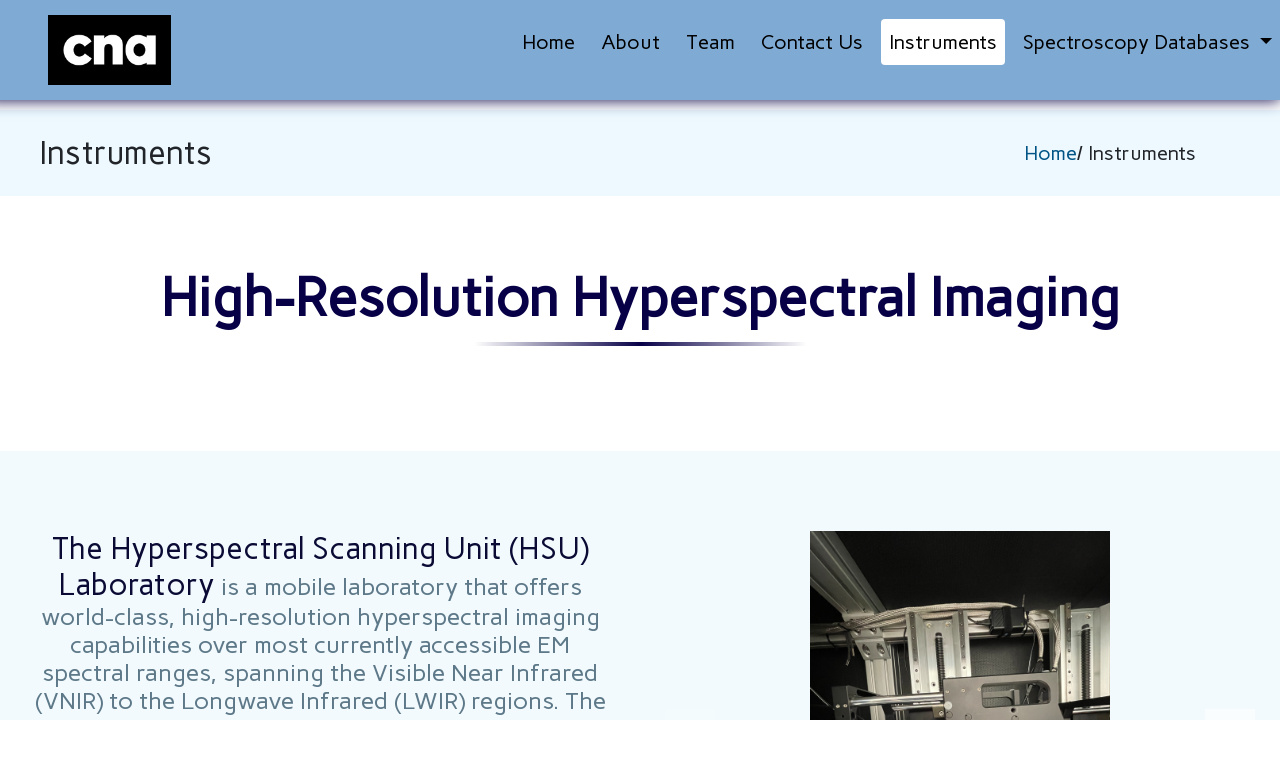

--- FILE ---
content_type: text/html; charset=utf-8
request_url: https://cna-spectroscopy.ca/instruments
body_size: 16154
content:
<!DOCTYPE html>
<html lang="en">
    <head>
        
    <script async src="https://www.googletagmanager.com/gtag/js?id=G-0SCDVSQDQC"></script>
    <script>
          window.dataLayer = window.dataLayer || [];
          function gtag(){dataLayer.push(arguments);}
          gtag('js', new Date());
          gtag('config', 'G-0SCDVSQDQC');
    </script>
    <meta charset="utf-8">
    <meta content="width=device-width, initial-scale=1.0" name="viewport">

    <title>HSU Project</title>
    <meta content="Website for the HSU branch of CNA's OARI" name="description">
    <meta content="mining and drilling, mining, drilling, research, office of applied research, oari, cna, college of the north atlantic, hyperspectral scanning, what is hyperspectral
    scanning, mining technology, new mining technology, mining technology companies, new mining technology 2022, future mining technology, college branch, stem, engineering, mineralogy,
    mechanical engineering, mining software, drilling software, mineral core spectroscopy, mineral data, spectroscopy data, hyperspectral imaging, acoa, atlantic canada opportunities agency, rio tinto,
    agnico eagle, newfoundland, newfoundland innovation, research and innovation, research, infrared, cutting-edge technology, geology, geology data, geology database, mineral database, public database, prospecting, mining development" name="keywords">

    <!-- JQuery -->
    <script src="../../assets/js/jquery-3.5.0.min.js"></script>


    <!-- Vendor Script files -->
    <script src="../../assets//js/glightbox.min.js"></script>
    <script src="../../assets/js/bootstrap.bundle.min.js"></script>
    <script type="text/javascript" src="../../node_modules/swiper/swiper-bundle.min.js"></script>
    <script src="../../assets/js/aos.js"></script>
    <script src="../../node_modules/@panzoom/panzoom/dist/panzoom.min.js"></script>


    <!-- Vendor stylesheet files -->
    <link href='https://fonts.googleapis.com/css?family=Carme' rel='stylesheet'>
    <link href="../../assets/css/aos.css" rel="stylesheet">
    <link href="../../assets/css/bootstrap.min.css" rel="stylesheet">
    <link href="../../assets/css/glightbox.min.css" rel="stylesheet">
    <link href="../../assets/css/swiper-bundle.min.css" rel="stylesheet">


    <!-- JQuery DataTables -->
    <link rel="stylesheet" type="text/css" href="https://cdn.datatables.net/1.10.21/css/jquery.dataTables.css">
    <script type="text/javascript" charset="utf8" src="https://cdn.datatables.net/1.10.21/js/jquery.dataTables.js"></script>

    <!-- Leaflet Styling -->
    <link rel="stylesheet" href="https://unpkg.com/leaflet@1.7.1/dist/leaflet.css"
    integrity="sha512-xodZBNTC5n17Xt2atTPuE1HxjVMSvLVW9ocqUKLsCC5CXdbqCmblAshOMAS6/keqq/sMZMZ19scR4PsZChSR7A=="
    crossorigin=""/>
    <script src="https://unpkg.com/leaflet@1.7.1/dist/leaflet.js"
    integrity="sha512-XQoYMqMTK8LvdxXYG3nZ448hOEQiglfqkJs1NOQV44cWnUrBc8PkAOcXy20w0vlaXaVUearIOBhiXZ5V3ynxwA=="
    crossorigin=""></script>

    <!-- Custom Scripts/styling -->
    <script src="../../assets/js/search.js"></script>
    <link href="../../assets/css/style.css" rel="stylesheet">
    <script src="../../assets/js/main.js"></script>

    <!-- Other -->
    <!-- <link rel="apple-touch-icon" sizes="180x180" href="/assets/vendors/favicon/apple-touch-icon.png">
    <link rel="icon" type="image/png" sizes="32x32" href="/assets/vendors/favicon/favicon-32x32.png">
    <link rel="icon" type="image/png" sizes="16x16" href="/assets/vendors/favicon/favicon-16x16.png">
    <link rel="manifest" href="../../assets/vendors/favicon/site.webmanifest">
    <link rel="mask-icon" href="../../assets/vendors/favicon/safari-pinned-tab.svg" color="#000000">
    <link rel="shortcut icon" href="../../assets/vendors/favicon/favicon.ico"> -->
    <meta name="msapplication-TileColor" content="#000000">
    <meta name="msapplication-config" content="../../assets/favicon/browserconfig.xml">
    <meta name="theme-color" content="#ffffff">
    <script src="https://kit.fontawesome.com/6271033636.js" crossorigin="anonymous"></script>
    



    </head>

    <body>
        <header>
            <header class="fixed-top" style="display: flex;flex-wrap: wrap;margin-left: -15px;">
    <div class="col logo ml-5">
        <a href="http://cna.nl.ca"><img src="https://cna-webfiles.s3.us-east-1.amazonaws.com/webmedia/logo_nosub.png" alt="CNA Logo"></a>
    </div>
    <nav class="col navbar navbar-expand">
        <div class="container-xl" id="navbarNav">
            
            <a href="#" class="toggle-button">
                <span class="bar"></span>
                <span class="bar"></span>
                <span class="bar"></span>
                <span class="bar"></span>
                <span class="bar"></span>
            </a>
            <div class="navbar-nav">
                <ul>
                
                    <li class="nav-item">
                        <a class="nav-link" href="/">Home</a>
                    </li>
                    <li class="nav-item">
                        <a class="nav-link" href="/about">About</a>
                    </li>
                    <li class="nav-item">
                        <a class="nav-link" href="/#team">Team</a>
                    </li>
                    <li class="nav-item">
                        <a class="nav-link" href="/contact">Contact Us</a>
                    </li>
                    <li class="nav_item">
                        <a class="nav-link" href="/instruments">Instruments</a>
                    </li>
                    <li class="nav-item dropdown">
                        <a class="nav-link dropdown-toggle" href="#" id="navbarDropdown" role="button" data-toggle="dropdown" aria-haspopup="true" aria-expanded="false">
                            Spectroscopy Databases
                        </a>
                        <div class="dropdown-menu" aria-labelledby="navbarDropdown">
                            <a class="dropdown-item dropdown-dark" href="/mindatabase">Minerals Database</a>
                            <a class="dropdown-item" href="/coredatabase">Drillcores Database</a>
                        </div>
                    </li>
                </ul>
            </div>
        </div>
    </nav>
</header>

        </header>
        <main class="mx-auto" style="padding-top:80px">
            <div class="breadcrumbs justify-content-between m-0 mb-3">
                <div class="row2 d-flex">
                    <div class="col-sm-6" data-aos="fade-right">
                        <h2 class="m-4">Instruments</h2>
                    </div>
                    <div class="col-sm-4 py-2" style="margin-left: 9em">            
                        <p><a href="/">Home</a> / Instruments</p>           
                    </div>
                </div>
            </div>


                <section>
                    <div class="container">
                        <div class="headline text-center" >
                            <h1>High-Resolution Hyperspectral Imaging</h1>
                            <div class="faded-line"></div> 
                        </div>
                    </div>
                </section>
                <section class="shaded d-flex">
                    <!-- <div class="container"> -->
                        <div class="col-6 text-center">
                            <div class="container">
                                <h4 class="px-6"><span style="font-size:30px;color:rgb(10, 10, 53);">The Hyperspectral Scanning Unit (HSU) Laboratory</span> is a mobile laboratory that offers world-class, high-resolution hyperspectral imaging capabilities over most currently accessible EM spectral ranges, spanning the Visible Near Infrared (VNIR) to the Longwave Infrared (LWIR) regions. The primary focus of the HSU is to investigate geological materials, but there are no restrictions on the type of samples that can be analyzed - from organic samples to industrial materials.</h4>
                                <div class="row db-index mx-3">
                          
                                    <div class="col-1 py-4"><i class="fa-solid fa-table fa-2x m-1"></i></div>
                            
                                    <div class="col" style="margin: auto">
                                        <a href="/coredatabase"><h5>Access the HSU Drillhole Cores Database <i class="fa-solid fa-arrow-right"></i></h5></a>
                                    </div>
                                </div>
                                <div class="row db-index mx-3">
                          
                                      <div class="col-1 py-4"><i class="fa-solid fa-table fa-2x m-1"></i></div>
                                    
                                      <div class="col" style="margin: auto">
                                        <a href="/mindatabase"><h5>Access the HSU Minerals Database <i class="fa-solid fa-arrow-right"></i></h5></a>
                                    </div>
                                </div>
                            </div>
                        </div>
                        <div class="col-6 mx-auto">
                            <div #swiperRef="" class="swiper mySwiper">
                                <div class="swiper-wrapper">
                                    <div class="swiper-slide d-flex align-items-stretch align-items-center justify-content-center">
                                        <img class="instruments" src="https://cna-webfiles.s3.us-east-1.amazonaws.com/webmedia/HSU_Camera_SWIR_1.jpg" alt="SWIR Camera 1">
                                    </div>
                                    <div class="swiper-slide d-flex align-items-stretch align-items-center justify-content-center">
                                        <img class="instruments" src="https://cna-webfiles.s3.us-east-1.amazonaws.com/webmedia/HSU_Camera_SWIR_2.jpg" alt="SWIR Camera 2">
                                    </div>
                                    <div class="swiper-slide d-flex align-items-stretch align-items-center justify-content-center">
                                        <img class="instruments" src="https://cna-webfiles.s3.us-east-1.amazonaws.com/webmedia/HSU_Mechanical.jpg" alt="">
                                   </div>
                                    <div class="swiper-slide d-flex align-items-stretch align-items-center justify-content-center">
                                        <img class="instruments" src="https://cna-webfiles.s3.us-east-1.amazonaws.com/webmedia/HSU_Ops_1.jpg" alt="Drillcore loading trolley">
                                    </div>
                                    <div class="swiper-slide d-flex align-items-stretch align-items-center justify-content-center">
                                        <img class="instruments" src="https://cna-webfiles.s3.us-east-1.amazonaws.com/webmedia/HSU_Ops_2.jpg" alt="">
                                    </div>
                                    <div class="swiper-slide d-flex align-items-stretch align-items-center justify-content-center">
                                        <img class="instruments" src="https://cna-webfiles.s3.us-east-1.amazonaws.com/webmedia/HSU_Output_Monitor.jpg" alt="Output Monitor">
                                    </div>
                                    <div class="swiper-slide d-flex align-items-stretch align-items-center justify-content-center">
                                        <img class="instruments" src="https://cna-webfiles.s3.us-east-1.amazonaws.com/webmedia/HSU_Profile_Shot_1.jpg" alt="">
                                    </div>
                                    <div class="swiper-slide d-flex align-items-stretch align-items-center justify-content-center">
                                        <img class="instruments" src="https://cna-webfiles.s3.us-east-1.amazonaws.com/webmedia/HSU_Profile_Shot_2.jpg" alt="">
                                    </div>
                                </div>
                                <div class="swiper-button-next swiper-custom-color"></div>
                                <div class="swiper-button-prev swiper-custom-color"></div>
                                <div class="swiper-pagination"></div>
                            </div>
                        </div>
                    <!-- </div> -->
                </section>
                <section>
                    <div class="container">
                        <div class="m-3">
                        
                            <div #swiperRef="" class="swiper vidSwiper">
                                <div class="swiper-wrapper">
                    
                                    <div class="swiper-slide" align="center">
                                        <a href="https://cna-webfiles.s3.us-east-1.amazonaws.com/webmedia/HSU_Core_Loading.mp4" class="glightbox" data-vbtype="video" data-autoplay="true">
                                            <div class="lightboxContainer"><img class="img-fluid" src="https://cna-webfiles.s3.us-east-1.amazonaws.com/webmedia/coreloadingThumbnail.PNG" alt=""></div>
                                        </a>
                                    </div>
                    
                                    <div class="swiper-slide" align="center">
                                        <a href="https://cna-webfiles.s3.us-east-1.amazonaws.com/webmedia/HSU_Timelapse_Scanning.mp4" class="glightbox" data-vbtype="video" data-autoplay="true">
                                            <div class="lightboxContainer"><img class="img-fluid" src="https://cna-webfiles.s3.us-east-1.amazonaws.com/webmedia/timelapseThumbnail.PNG" alt=""></div>
                                        </a>
                                    </div>    
                                </div>
                                <div class="swiper-button-next swiper-custom-color"></div>
                                <div class="swiper-button-prev swiper-custom-color"></div>
                                <div class="swiper-pagination"></div>
                            </div>
                
                        </div>
                    </div>
                </section>


            
            
        </main>
        <footer>
            <footer id="footer">

    <div class="footer-top">
      <div class="container-xl">
        <div class="row" >

          <div class="col-lg-3 col-md-6">
            <a href="index.html"><img src="https://cna-webfiles.s3.us-east-1.amazonaws.com/webmedia/logo_nosub.png" alt="No Img" height="150px" width="auto"></a>

          </div>
          <div class="col-lg-2 col-md-6">
            <h3>Quick Links</h3>
            <hr>
            <br>
            <ul style="font-size: larger;">
              <li><a href="/contact">Contact Us</a></li>
              <li><a href="/about">About</a></li>
              <li><a href="/instruments">Instruments</a></li>
            </ul>

          </div>

          <div class="col-lg-3 col-md-3 border-right">
            <div class="row">
              <div class="col">
                <h3>Address</h3>
                <hr>
                <br>
                <i class="fa-solid fa-location-pin"> 425 Topsail Rd</i> 
                <br>
                <ul class="fa-solid footer-address">
                <li>St. John's, NL</li>
                <li>A1C 5P7</li>
                <li>Canada</li>
                </ul>
              </div>
            </div>
          </div>
          <div class="col-sm-3">
            <a href="https://www.cna.nl.ca/research-and-innovation/"><img width="300px" height=auto src="https://cna-webfiles.s3.us-east-1.amazonaws.com/webmedia/OARI-logo.png"></a>
            <h6 style="padding-left: 25px;">Dedicated to supporting local industry and community partners throughout Newfoundland and Labrador.</h6>
          </div>
        </div>
      </div>
    </div>
  </footer>

            <script src="../../assets/js/gallery.js"></script>
        </footer>
    </body>
</html>


--- FILE ---
content_type: text/css; charset=UTF-8
request_url: https://cna-spectroscopy.ca/assets/css/style.css
body_size: 7016
content:
body{
    font-family: 'Carme', 'sans serif';
}

h4{
    color: #5d7888;
}

.gslide{
    height:100%;
}
.glightbox-container .gslide-inner-content{
    width: 100%;
    height: 100%;
    vertical-align: middle;
    display: inherit;
}

.row2{
    width:"100%";
    display:flex;
    flex-wrap: wrap;
}

section {
    padding: 80px 0;
    overflow: hidden;
}

section h1{
    font-weight: 700;
    font-size: 54px;
    line-height: 72px;
    color: rgb(7, 0, 71);
}

section h2 {
    color: #5e5e5e;
    margin: 10px 0 0 0;
    font-size: 22px;
}

.headline {
    font-size: 40px;
    font-weight: 600;
    color: rgb(7, 0, 71);
    margin: -30px 0 25px;
}

.faded-line {
    margin: 0 auto;
    height: 4px;
    width: 30%;
    border: none;
    background: -webkit-gradient(linear, 0 0, 100% 0, from(transparent), to(transparent), color-stop(50%, rgb(7, 0, 71)));
}

.shaded {
    background-color: rgba(242, 250, 253, 0.95);
}

.db-index{background-color: white;border-style: solid;border-color: #7faad4; height: 30%; width:auto; margin-bottom: 15px;}

.landing{
    display:flex;
}

@media (max-width: 995px) {
    .landing {
      display:block !important
    }
  }

.teamtext{
    width: 100%; 
    height: 250px; 
    border: none; 
    box-shadow: 0px 2px 15px rgb(16 66 101 / 8%);
}

.team .member {
    margin-bottom: 20px;
    /* overflow: hidden; */
    height:400px;
    text-align: center;
    border-radius: 4px;
    background: #fff;
    box-shadow: 0px 2px 15px rgba(18, 66, 101, 0.08);
}

.team .member .member-img {
    width:375px;
    height:auto;
    position: relative;
    overflow: hidden;
}

.team .member .member-info {
    padding: 25px 15px;
}

.team .member .member-info h4 {
    font-weight: 700;
    margin: 0 0 5px;
    font-size: 23px;
    color: #0b175a;

}

.team .member .member-info span {
    font-size: 15px;
    font-weight: 400;
    color: #a1a1a1;
}

.border-right{
    border-right-width: 1px !important;
    border-right-style: solid !important;
    border-right-color: rgb(0, 0, 0) !important;
}
  
.border-left{
    border-left-width: 1px !important;
    border-left-style: solid !important;
    border-left-color: rgb(0, 0, 0) !important;
}

.footer-address{list-style-type: none; margin-left:-17px; line-height:3ex;}

footer {
    padding: 30px 0 30px 0;
    color: #444444;
    font-size: 14px;
    background: #7faad4;
    box-shadow: 0px 2px 15px rgba(18, 66, 101, 0.08);
}

.side-panel{
    background-color:#f8fbfe;
    width:300px;
    height: fit-content;
    border-style: ridge;
    border-color: #c4d0db;
    border-width: 2px;
    float: left;
    margin-top: 1em;
    margin-bottom: 1em;
}

@media (max-width:900px) {
    .side-panel{
        display:none
    }
}

.breadcrumbs{
    background-color: #caeeff57;
    height:5%;
    margin: 80px 0 10px 0;
    vertical-align: middle;
}

@media (max-width: 992px) {
    .breadcrumbs {
      margin-top: 58px;
    }
  }

.breadcrumbs p {
    display: flex;
    margin-top: 20px;
    float:right;
    list-style: none;
    font-size: 20px;
}

.poster{
    background-color:rgb(0, 3, 14, 0.9)
}

.poster h1{
    font-size: 50px; color:#a3c8ec
}

.poster h4{
    color: #a3c8ec;
}

.highlight{list-style:none; color:#f8fbfe}

.research-services{
    background-color:rgba(0, 3, 14, 0.75);
    color: rgb(230, 222, 222)
}

@media (min-width:1351px){
    .research-services h5{
        font-size: 17px
    }
}

@media (max-width:1350px){
    .research-services h5{
        font-size: 16px
    }
}

.profile-background{
    background-image: url("https://cna-webfiles.s3.us-east-1.amazonaws.com/webmedia/HSU_Profile_Shot_3.jpg");
    background-color: #cccccc;
    height: 500px;
    background-position: center;
    background-repeat: no-repeat;
    background-size: cover;
    position: relative;
    opacity: 90%;
}

.swiper-custom-color{background-color:rgb(255, 255, 255,0.5); height: 2cm; width: 50px}

.video-size{height: 200px; width:auto}

.address{list-style-type: none; font-size: 25px;}

.swiper img{
    height: 400px;
    width: auto;
}

a {
    color: #005586;
    text-decoration: none;
}

/* Gallery */

.gallery{
    padding-top:30px;
}

.gallery .info{
    padding:30px;
    box-shadow: #343e64;
}

.gallery .info h3{
    font-size: 30px;
    font-weight: 600;
}

.gallery .info ul{
    list-style: none;
    padding: 0;
    font-size: 20px;
}

/* Video play buttons */
.lightboxContainer {
    position:relative;
    display:inline-block;
}

.lightboxContainer:after {
    content:url("https://www.wonderplugin.com/download/playbutton.png");
    z-index:999;
    position:absolute;
    top:50%;
    left:50%;
    margin-left:-32px;
    margin-top:-32px;
}

.lightboxContainer img {
    width: auto;
    height:200px;
}


/* Step-out animation on clients */

.clients img {
    max-width: 60%;
    transition: all 0.4s ease-in-out;
    display: inline-block;
}
.clients2 img{
    padding: 15px 0;
    max-width:90%;
    display:inline-block;
    padding: 15px 0;
}
  
.clients img:hover {
    transform: scale(1.2);
}
@media (max-width: 800px) {
    .clients img {
        max-width: 40%;
    }
}

/* Navbar */
header {
    background-color: #7faad4;
    padding: 15px 0;
    box-shadow: 0px 0px 15px rgb(7, 0, 71);
}

header .logo img{
    height:70px;
}

.navbar{
    padding: 0;
    float: right;
}

.navbar li {
    margin: 0 0 0 10px;
}

.navbar ul {
    list-style: none;
    align-items: center;
    display:flex;
    align-items: center;
}

.navbar .dropdown ul li {
    min-width: 400px;
  }

.navbar a{
    border-radius: 4px;
    font-size: 20px;
    color: #000000;
    white-space: nowrap;
    transition: 0.45s;
}

.nav-link:hover {
    color: #000000;
    background-color: white;
}

.active {
    color: #000000;
    background-color: white;
}

.toggle-button{
    position: absolute;
    top:.75rem;
    right:1rem;
    display:none;
    flex-direction: column;
    justify-content: space-between;
    width:30px;
    height:21px;
    margin: 10px
}

.toggle-button .bar{
    height: 2px;
    width: 100%;
    background-color: white;
    border-radius: 10px;
}

@media (max-width:1000px){
    .toggle-button{
        display:flex
    }

    .navbar{
        flex-direction: column;
        align-items: flex-start;
    }

    .navbar-nav{
        display: none;
        width: 100%;
    }
    
    .navbar-nav ul{
        margin-top: 50px;
        width: 100%;
        flex-direction: column;
    }
    .navbar-nav li{
        padding-right: 30px;
        text-align: right;
        width: 100%;
 
    }
    
    .clicked{
        display:flex !important;
    }
}



.preview-link{
    color:#0b175a
}

.preview-link:hover{
    text-decoration: underline;
    color:#006eff;
    cursor: pointer;
}

.dataChart{
    height: 450px;
    width:auto;
}

.mineral-photo{
    display:block;
    height:350px;
    width:auto;
    margin-left: auto;
    margin-right: auto;
}

.filterDiv{
    height:25%;
    width: 100%;
    border:1px solid #cccccc;
    font:12px;
    overflow:auto;
}


--- FILE ---
content_type: application/javascript; charset=UTF-8
request_url: https://cna-spectroscopy.ca/assets/js/gallery.js
body_size: 716
content:
const lightbox = GLightbox({
    selector: ".instruments",
});

var swiper1 = new Swiper(".mySwiper", {
    spaceBetween: 30,
    pagination: {
        el: ".swiper-pagination",
    },
    navigation: {
        nextEl: ".swiper-button-next",
        prevEl: ".swiper-button-prev",
    },
});


const glightbox = GLightbox({
    selector: ".glightbox",
    draggable: false,
    closeOnOutsideClick: true,
    zoomable: false,
});

var swiper2 = new Swiper(".vidSwiper", {
  slidesPerView: 2,
  spaceBetween: 10,
  keyboard: {
    enabled: true,
  },
  pagination: {
    el: ".swiper-pagination",
    type: "fraction"
  },
  navigation: {
    nextEl: ".swiper-button-next",
    prevEl: ".swiper-button-prev",
  },
});

--- FILE ---
content_type: application/javascript; charset=UTF-8
request_url: https://cna-spectroscopy.ca/assets/js/main.js
body_size: 753
content:

// AOS animate on scroll
window.addEventListener('load', () => {
    AOS.init({
      duration: 1000,
      easing: 'ease-in-out',
      once: true,
      mirror: false
    })
});

// Nav script



$(document).ready(
  ()=>{
    var change = function () {
      var url = window.location.pathname;        
      $('.nav-link[href="'+url+'"]').addClass('active');
      console.log(url)        
    };
    change();

    $('.toggle-button').click(
      ()=>{
        $('.navbar-nav').toggleClass('clicked');
      }
    )
  }
)

// $(window).resize(function(){
//   var ww = $(window).width()
//   if (ww>1000) swiper.params.slidesPerView = 3;
//   if (ww<=468) swiper.params.slidesPerView = 1;
//   swiper.reInit()
// })
// $(window).trigger('resize')

--- FILE ---
content_type: application/javascript; charset=UTF-8
request_url: https://cna-spectroscopy.ca/assets/js/search.js
body_size: 146
content:
function searchDatabase(res,req){

    let search = document.getElementById("searchInput").value;

    return res.redirect('/database/'+search)

}